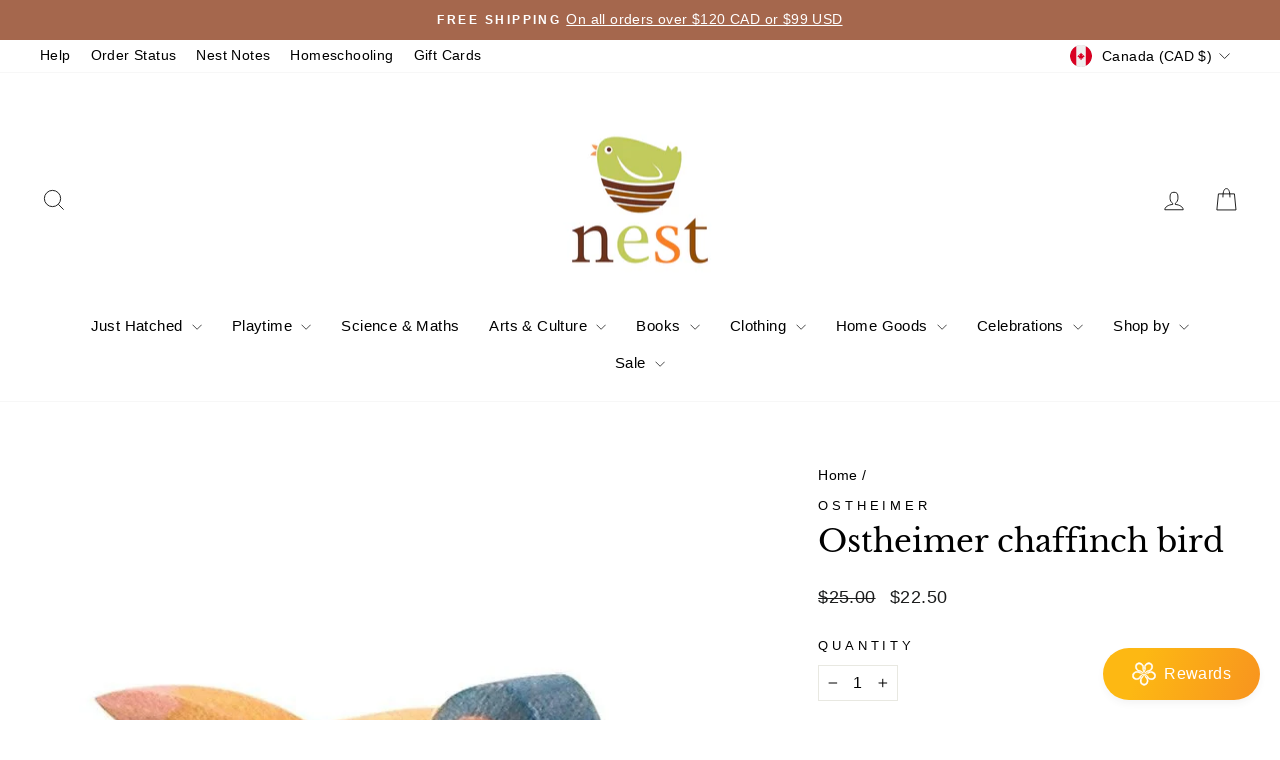

--- FILE ---
content_type: text/javascript; charset=utf-8
request_url: https://www.nest.ca/products/ostheimer-chaffinch-bird.js
body_size: 1387
content:
{"id":4618946805815,"title":"Ostheimer chaffinch bird","handle":"ostheimer-chaffinch-bird","description":"\u003cp\u003eOstheimer figures are made entirely by hand in Germany. The high quality of environmentally-friendly Ostheimer wooden toys is based on the use of certified materials. The warm, natural material of wood comes from sustainable domestic forestry and certified organic wood, and the selected childsafe colors and organic oils preserve the natural characteristics of the wood and make it tangible for the child. Many senses are thus involved: the grains of the surface of the wood, the smell of high-quality oils, the beautiful sight for the eye. Artistic and practical designing and painting have a focus so that the characteristic peculiarities of an animal's very typical appearance, in short its spirit, are expressed in it. This is so achieved, not in merely the naturalistic depiction that each outer detail creates, but rather the shapes and painting are deliberately limited to essentials; something special from the character and gesture of an animal or a human figure. The child is not getting something finished in the hand, not a detailed snapshot of a trotting horse with defined eyelashes and facial expression - rather, an Ostheimer wooden figure leaves the child completely immersed in the exciting world of \"horse\" and gives their imagination much space for play, again and again new scenes and situations to make: as the horse is galloping, standing, neighing, nestling their head against me or it lies down to rest. The design of Ostheimer figures can behave in typical fashion in their movement, as they can look at any moment quite different. All that is in the restrained design of the wooden figure in it, and the child can bring it out, imaginative play coming to life.\u003c\/p\u003e","published_at":"2024-11-01T20:11:20-04:00","created_at":"2020-10-03T11:31:49-04:00","vendor":"Ostheimer","type":"Action \u0026 Toy Figures","tags":["birds","forest \u0026 meadow","made in Germany","Ostheimer","vegan"],"price":2250,"price_min":2250,"price_max":2250,"available":true,"price_varies":false,"compare_at_price":2500,"compare_at_price_min":2500,"compare_at_price_max":2500,"compare_at_price_varies":false,"variants":[{"id":32325221711927,"title":"Default Title","option1":"Default Title","option2":null,"option3":null,"sku":"OH 16803","requires_shipping":true,"taxable":true,"featured_image":null,"available":true,"name":"Ostheimer chaffinch bird","public_title":null,"options":["Default Title"],"price":2250,"weight":10,"compare_at_price":2500,"inventory_quantity":3,"inventory_management":"shopify","inventory_policy":"deny","barcode":"4035198168030","requires_selling_plan":false,"selling_plan_allocations":[]}],"images":["\/\/cdn.shopify.com\/s\/files\/1\/0565\/7597\/products\/6131daa7-b8f1-4b1a-8eb5-a8c0336c4640.jpg?v=1601739566","\/\/cdn.shopify.com\/s\/files\/1\/0565\/7597\/products\/d8d9d313-8717-4344-9a95-7709b4ec342f.jpg?v=1601739568","\/\/cdn.shopify.com\/s\/files\/1\/0565\/7597\/files\/Katzen-Pferdestall-Szene_1920x1920_6e7ba432-85b6-4f8b-b7d5-065adf4ab5bb.jpg?v=1699208424","\/\/cdn.shopify.com\/s\/files\/1\/0565\/7597\/products\/10212_Treppenbaukasten_v17_1920x1920_8278243c-f317-4615-9691-5440cdfc9515.jpg?v=1699208422","\/\/cdn.shopify.com\/s\/files\/1\/0565\/7597\/files\/K_C3_B6nig-Burgszene_1920x1920_e7a8beae-ec45-4194-98e6-01ded1dab2a7.jpg?v=1699208422","\/\/cdn.shopify.com\/s\/files\/1\/0565\/7597\/files\/449195076_870005991823558_1874405012207192177_n.jpg?v=1762441629"],"featured_image":"\/\/cdn.shopify.com\/s\/files\/1\/0565\/7597\/products\/6131daa7-b8f1-4b1a-8eb5-a8c0336c4640.jpg?v=1601739566","options":[{"name":"Title","position":1,"values":["Default Title"]}],"url":"\/products\/ostheimer-chaffinch-bird","media":[{"alt":null,"id":7368305705015,"position":1,"preview_image":{"aspect_ratio":1.0,"height":800,"width":800,"src":"https:\/\/cdn.shopify.com\/s\/files\/1\/0565\/7597\/products\/6131daa7-b8f1-4b1a-8eb5-a8c0336c4640.jpg?v=1601739566"},"aspect_ratio":1.0,"height":800,"media_type":"image","src":"https:\/\/cdn.shopify.com\/s\/files\/1\/0565\/7597\/products\/6131daa7-b8f1-4b1a-8eb5-a8c0336c4640.jpg?v=1601739566","width":800},{"alt":null,"id":7368305770551,"position":2,"preview_image":{"aspect_ratio":1.065,"height":673,"width":717,"src":"https:\/\/cdn.shopify.com\/s\/files\/1\/0565\/7597\/products\/d8d9d313-8717-4344-9a95-7709b4ec342f.jpg?v=1601739568"},"aspect_ratio":1.065,"height":673,"media_type":"image","src":"https:\/\/cdn.shopify.com\/s\/files\/1\/0565\/7597\/products\/d8d9d313-8717-4344-9a95-7709b4ec342f.jpg?v=1601739568","width":717},{"alt":null,"id":23032556224567,"position":3,"preview_image":{"aspect_ratio":0.88,"height":1704,"width":1500,"src":"https:\/\/cdn.shopify.com\/s\/files\/1\/0565\/7597\/files\/Katzen-Pferdestall-Szene_1920x1920_6e7ba432-85b6-4f8b-b7d5-065adf4ab5bb.jpg?v=1699208424"},"aspect_ratio":0.88,"height":1704,"media_type":"image","src":"https:\/\/cdn.shopify.com\/s\/files\/1\/0565\/7597\/files\/Katzen-Pferdestall-Szene_1920x1920_6e7ba432-85b6-4f8b-b7d5-065adf4ab5bb.jpg?v=1699208424","width":1500},{"alt":null,"id":22449726947383,"position":4,"preview_image":{"aspect_ratio":1.0,"height":1800,"width":1800,"src":"https:\/\/cdn.shopify.com\/s\/files\/1\/0565\/7597\/products\/10212_Treppenbaukasten_v17_1920x1920_8278243c-f317-4615-9691-5440cdfc9515.jpg?v=1699208422"},"aspect_ratio":1.0,"height":1800,"media_type":"image","src":"https:\/\/cdn.shopify.com\/s\/files\/1\/0565\/7597\/products\/10212_Treppenbaukasten_v17_1920x1920_8278243c-f317-4615-9691-5440cdfc9515.jpg?v=1699208422","width":1800},{"alt":null,"id":23027429474359,"position":5,"preview_image":{"aspect_ratio":1.116,"height":970,"width":1083,"src":"https:\/\/cdn.shopify.com\/s\/files\/1\/0565\/7597\/files\/K_C3_B6nig-Burgszene_1920x1920_e7a8beae-ec45-4194-98e6-01ded1dab2a7.jpg?v=1699208422"},"aspect_ratio":1.116,"height":970,"media_type":"image","src":"https:\/\/cdn.shopify.com\/s\/files\/1\/0565\/7597\/files\/K_C3_B6nig-Burgszene_1920x1920_e7a8beae-ec45-4194-98e6-01ded1dab2a7.jpg?v=1699208422","width":1083},{"alt":null,"id":24199388430391,"position":6,"preview_image":{"aspect_ratio":1.0,"height":2048,"width":2048,"src":"https:\/\/cdn.shopify.com\/s\/files\/1\/0565\/7597\/files\/449195076_870005991823558_1874405012207192177_n.jpg?v=1762441629"},"aspect_ratio":1.0,"height":2048,"media_type":"image","src":"https:\/\/cdn.shopify.com\/s\/files\/1\/0565\/7597\/files\/449195076_870005991823558_1874405012207192177_n.jpg?v=1762441629","width":2048}],"requires_selling_plan":false,"selling_plan_groups":[]}